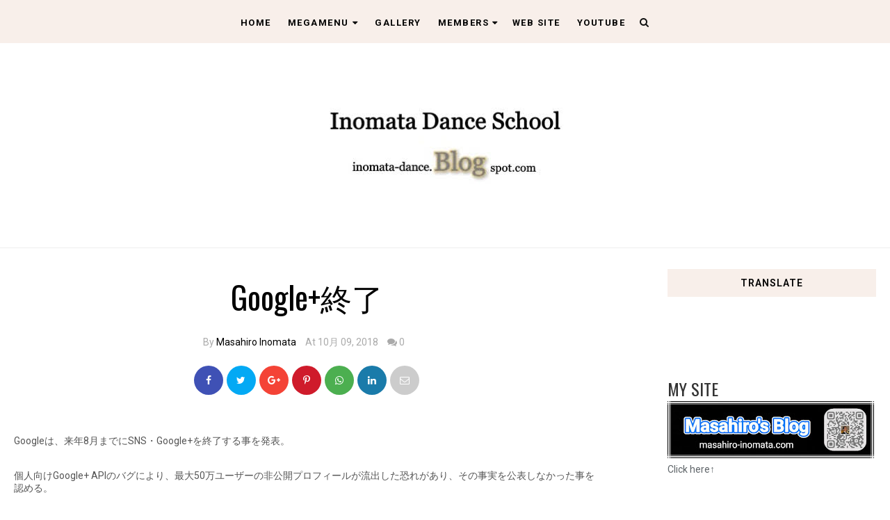

--- FILE ---
content_type: text/html; charset=UTF-8
request_url: https://inomata-dance.blogspot.com/b/stats?style=BLACK_TRANSPARENT&timeRange=ALL_TIME&token=APq4FmBK0mHicfTamVi2lm-PB68XEBBSq2sttzlTu6ebXEC8EEhzwkzODn6OF1NcNZmIwh1yqpar6-s0igvS-kR5BK-FgjoFHQ
body_size: -6
content:
{"total":158091,"sparklineOptions":{"backgroundColor":{"fillOpacity":0.1,"fill":"#000000"},"series":[{"areaOpacity":0.3,"color":"#202020"}]},"sparklineData":[[0,14],[1,15],[2,47],[3,17],[4,20],[5,55],[6,22],[7,26],[8,57],[9,26],[10,30],[11,71],[12,79],[13,52],[14,90],[15,82],[16,80],[17,100],[18,67],[19,58],[20,84],[21,55],[22,50],[23,90],[24,65],[25,60],[26,85],[27,61],[28,53],[29,69]],"nextTickMs":327272}

--- FILE ---
content_type: text/html; charset=utf-8
request_url: https://www.google.com/recaptcha/api2/aframe
body_size: 269
content:
<!DOCTYPE HTML><html><head><meta http-equiv="content-type" content="text/html; charset=UTF-8"></head><body><script nonce="vw739DPVHCIk_vxf8LoQqw">/** Anti-fraud and anti-abuse applications only. See google.com/recaptcha */ try{var clients={'sodar':'https://pagead2.googlesyndication.com/pagead/sodar?'};window.addEventListener("message",function(a){try{if(a.source===window.parent){var b=JSON.parse(a.data);var c=clients[b['id']];if(c){var d=document.createElement('img');d.src=c+b['params']+'&rc='+(localStorage.getItem("rc::a")?sessionStorage.getItem("rc::b"):"");window.document.body.appendChild(d);sessionStorage.setItem("rc::e",parseInt(sessionStorage.getItem("rc::e")||0)+1);localStorage.setItem("rc::h",'1769116205222');}}}catch(b){}});window.parent.postMessage("_grecaptcha_ready", "*");}catch(b){}</script></body></html>

--- FILE ---
content_type: text/javascript; charset=UTF-8
request_url: https://inomata-dance.blogspot.com/feeds/posts/summary?max-results=0&alt=json-in-script&callback=jQuery1830885372078893536_1769116201410&_=1769116201792
body_size: 1175
content:
// API callback
jQuery1830885372078893536_1769116201410({"version":"1.0","encoding":"UTF-8","feed":{"xmlns":"http://www.w3.org/2005/Atom","xmlns$openSearch":"http://a9.com/-/spec/opensearchrss/1.0/","xmlns$blogger":"http://schemas.google.com/blogger/2008","xmlns$georss":"http://www.georss.org/georss","xmlns$gd":"http://schemas.google.com/g/2005","xmlns$thr":"http://purl.org/syndication/thread/1.0","id":{"$t":"tag:blogger.com,1999:blog-6265440349920968791"},"updated":{"$t":"2026-01-02T22:23:44.786+09:00"},"category":[{"term":"Lifestyle"},{"term":"#Videoclip"},{"term":"#Videoclip保存版"},{"term":"Video preservation version"},{"term":"Vimeo"},{"term":"Photoclip"},{"term":"Prayfor"},{"term":"#Prayfor"},{"term":"Google"},{"term":"Security"},{"term":"Food"},{"term":"#Lifestyle"},{"term":"#Food"},{"term":"#Illumination"},{"term":"Illumination"},{"term":"#Blogger"},{"term":"Blogger"},{"term":"#Cricket"},{"term":"#Googleアドセンスログインエラー対処法"},{"term":"#Googleアナリティクスログインエラー対処法"},{"term":"#Security"},{"term":"#Videoclip16"},{"term":"#Cricket1"},{"term":"#Cricket2"},{"term":"#IT関連"},{"term":"#Videoclip1"},{"term":"#Videoclip10"},{"term":"#Videoclip11"},{"term":"#Videoclip12"},{"term":"#Videoclip14"},{"term":"#Videoclip15"},{"term":"#Videoclip17"},{"term":"#Videoclip18"},{"term":"#Videoclip19"},{"term":"#Videoclip2"},{"term":"#Videoclip20"},{"term":"#Videoclip21"},{"term":"#Videoclip22"},{"term":"#Videoclip23"},{"term":"#Videoclip24"},{"term":"#Videoclip25"},{"term":"#Videoclip26"},{"term":"#Videoclip27"},{"term":"#Videoclip28"},{"term":"#Videoclip29"},{"term":"#Videoclip3"},{"term":"#Videoclip30"},{"term":"#Videoclip31"},{"term":"#Videoclip32"},{"term":"#Videoclip33"},{"term":"#Videoclip34"},{"term":"#Videoclip35"},{"term":"#Videoclip36"},{"term":"#Videoclip37"},{"term":"#Videoclip38"},{"term":"#Videoclip39"},{"term":"#Videoclip4"},{"term":"#Videoclip40"},{"term":"#Videoclip5"},{"term":"#Videoclip6"},{"term":"#Videoclip7"},{"term":"#Videoclip8"},{"term":"#Videoclip9"},{"term":"#Videoclip保存版1"},{"term":"#Videoclip保存版10"},{"term":"#Videoclip保存版11"},{"term":"#Videoclip保存版12"},{"term":"#Videoclip保存版13"},{"term":"#Videoclip保存版14"},{"term":"#Videoclip保存版15"},{"term":"#Videoclip保存版16"},{"term":"#Videoclip保存版17"},{"term":"#Videoclip保存版18"},{"term":"#Videoclip保存版19"},{"term":"#Videoclip保存版2"},{"term":"#Videoclip保存版20"},{"term":"#Videoclip保存版21"},{"term":"#Videoclip保存版22"},{"term":"#Videoclip保存版23"},{"term":"#Videoclip保存版24"},{"term":"#Videoclip保存版25"},{"term":"#Videoclip保存版26"},{"term":"#Videoclip保存版27 Video preservation version"},{"term":"#Videoclip保存版3"},{"term":"#Videoclip保存版4"},{"term":"#Videoclip保存版5"},{"term":"#Videoclip保存版6"},{"term":"#Videoclip保存版7"},{"term":"#Videoclip保存版8"},{"term":"#Videoclip保存版9"},{"term":"#fridayforfuture"},{"term":"#内部エラー対処法"},{"term":"Lif"},{"term":"Photoclip1"},{"term":"Photoclip10"},{"term":"Photoclip11"},{"term":"Photoclip12"},{"term":"Photoclip13"},{"term":"Photoclip14"},{"term":"Photoclip15"},{"term":"Photoclip16"},{"term":"Photoclip17"},{"term":"Photoclip18"},{"term":"Photoclip19"},{"term":"Photoclip2"},{"term":"Photoclip20"},{"term":"Photoclip3"},{"term":"Photoclip4"},{"term":"Photoclip5"},{"term":"Photoclip6"},{"term":"Photoclip7"},{"term":"Photoclip8"},{"term":"Photoclip9"},{"term":"Vimeo1"},{"term":"Vimeo10"},{"term":"Vimeo11"},{"term":"Vimeo12"},{"term":"Vimeo13"},{"term":"Vimeo14"},{"term":"Vimeo15"},{"term":"Vimeo16"},{"term":"Vimeo17"},{"term":"Vimeo18"},{"term":"Vimeo19"},{"term":"Vimeo2"},{"term":"Vimeo20"},{"term":"Vimeo21"},{"term":"Vimeo3"},{"term":"Vimeo4"},{"term":"Vimeo5"},{"term":"Vimeo6"},{"term":"Vimeo7"},{"term":"Vimeo8"},{"term":"Vimeo9"}],"title":{"type":"text","$t":"Inomata Dance School Blog"},"subtitle":{"type":"html","$t":"猪股ダンススクールブログ"},"link":[{"rel":"http://schemas.google.com/g/2005#feed","type":"application/atom+xml","href":"https:\/\/inomata-dance.blogspot.com\/feeds\/posts\/summary"},{"rel":"self","type":"application/atom+xml","href":"https:\/\/www.blogger.com\/feeds\/6265440349920968791\/posts\/summary?alt=json-in-script\u0026max-results=0"},{"rel":"alternate","type":"text/html","href":"https:\/\/inomata-dance.blogspot.com\/"},{"rel":"hub","href":"http://pubsubhubbub.appspot.com/"}],"author":[{"name":{"$t":"猪股ダンススクール"},"uri":{"$t":"http:\/\/www.blogger.com\/profile\/03304925875731121461"},"email":{"$t":"noreply@blogger.com"},"gd$image":{"rel":"http://schemas.google.com/g/2005#thumbnail","width":"31","height":"21","src":"\/\/blogger.googleusercontent.com\/img\/b\/R29vZ2xl\/AVvXsEji1gvtT5SIrvKUs3XWRPyrBJ-6dpaHXfseuWOXpEOQzDDOSfLInx1LiVcLDl6Zf_JnHHUUYEsIPfsx03sVqLJWCo6pj0JCYXGh7hFj9GAm8IIB9supKTnwwz7eVomKVnM\/s220\/%E3%82%BF%E3%83%B3%E3%82%B4.jpg"}}],"generator":{"version":"7.00","uri":"http://www.blogger.com","$t":"Blogger"},"openSearch$totalResults":{"$t":"837"},"openSearch$startIndex":{"$t":"1"},"openSearch$itemsPerPage":{"$t":"0"}}});